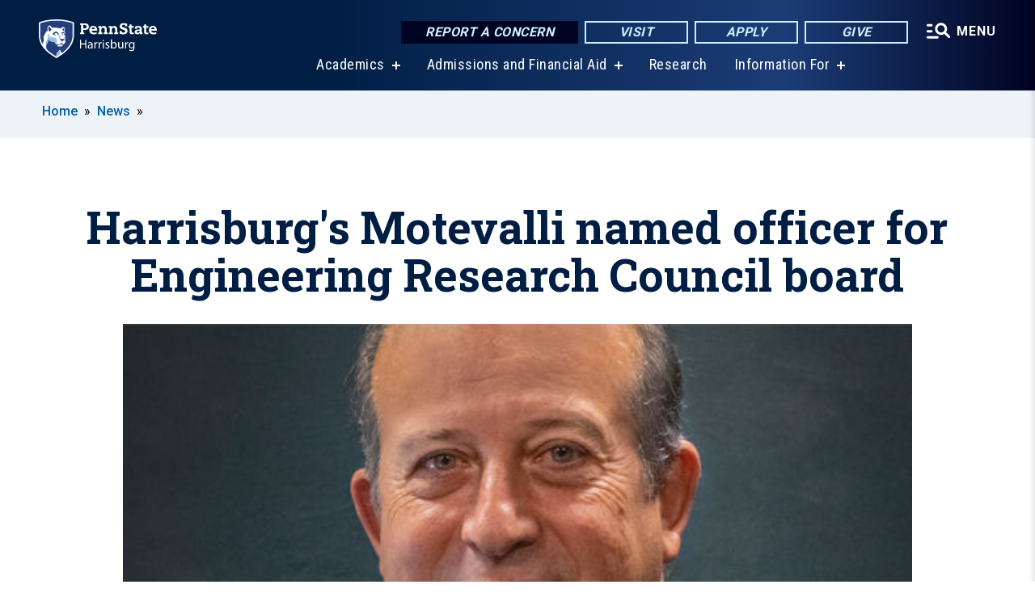

--- FILE ---
content_type: text/html; charset=UTF-8
request_url: https://harrisburg.psu.edu/story/31206/2021/12/13/harrisburgs-motevalli-named-officer-engineering-research-council-board
body_size: 10297
content:
<!DOCTYPE html>
<html  lang="en" dir="ltr" prefix="content: http://purl.org/rss/1.0/modules/content/  dc: http://purl.org/dc/terms/  foaf: http://xmlns.com/foaf/0.1/  og: http://ogp.me/ns#  rdfs: http://www.w3.org/2000/01/rdf-schema#  schema: http://schema.org/  sioc: http://rdfs.org/sioc/ns#  sioct: http://rdfs.org/sioc/types#  skos: http://www.w3.org/2004/02/skos/core#  xsd: http://www.w3.org/2001/XMLSchema# ">
  <head>
    <meta charset="utf-8" />
<meta name="description" content="Vahid Motevalli, director of the School of Science, Engineering, and Technology at Penn State Harrisburg, has been selected as secretary and treasurer of the board of directors of the American Society of Engineering Education&#039;s Engineering Research Council." />
<meta name="abstract" content="Vahid Motevalli, director of the School of Science, Engineering, and Technology at Penn State Harrisburg, has been selected as secretary and treasurer of the board of directors of the American Society of Engineering Education&#039;s Engineering Research Council." />
<link rel="shortlink" href="https://harrisburg.psu.edu/node/31206" />
<link rel="canonical" href="https://www.psu.edu/news/harrisburg/story/harrisburgs-motevalli-named-officer-engineering-research-council-board" />
<meta property="og:site_name" content="Penn State Harrisburg" />
<meta property="og:type" content="article" />
<meta property="og:url" content="https://harrisburg.psu.edu/story/31206/2021/12/13/harrisburgs-motevalli-named-officer-engineering-research-council-board" />
<meta property="og:title" content="Harrisburg&#039;s Motevalli named officer for Engineering Research Council board" />
<meta property="og:image" content="https://harrisburg.psu.edu/sites/harrisburg/files/styles/teaser_thumbnail/public/motevallinews_2.jpg?itok=iN3fv6w8" />
<meta name="Generator" content="Drupal 10 (https://www.drupal.org)" />
<meta name="MobileOptimized" content="width" />
<meta name="HandheldFriendly" content="true" />
<meta name="viewport" content="width=device-width, initial-scale=1.0" />
<link rel="icon" href="/profiles/psucampus/themes/psu_sub/favicon.ico" type="image/vnd.microsoft.icon" />

    <title>Harrisburg&#039;s Motevalli named officer for Engineering Research Council board | Penn State Harrisburg</title>
    <link rel="stylesheet" media="all" href="/sites/harrisburg/files/css/css_TVfIzvhMeUzcA281ovV2cMyGgQsdjSUT-osY8v7ZXqo.css?delta=0&amp;language=en&amp;theme=psu_sub&amp;include=eJxlj0kOwjAMRS9UyIqbILG0nNSNogyObJeK2zO2FLH77_lLtj2zqQl2NwlWWljyEDKNyVhO0MscU4OOIUNqIzUDXzhkt4chMsdCEJTcOz7SBY2kovxMG3911zlg7bPCug4MfSF1K5-feCzJ77qRHrdeyW3m8DGvnt7UqDqPSsNCfmKp4LcH_8wdjTxkYw" />
<link rel="stylesheet" media="all" href="/sites/harrisburg/files/css/css_mXeg0PbWZDj-dOx_wGBfIOxG8PT2IPLxaKMrcHvnjQ0.css?delta=1&amp;language=en&amp;theme=psu_sub&amp;include=eJxlj0kOwjAMRS9UyIqbILG0nNSNogyObJeK2zO2FLH77_lLtj2zqQl2NwlWWljyEDKNyVhO0MscU4OOIUNqIzUDXzhkt4chMsdCEJTcOz7SBY2kovxMG3911zlg7bPCug4MfSF1K5-feCzJ77qRHrdeyW3m8DGvnt7UqDqPSsNCfmKp4LcH_8wdjTxkYw" />
<link rel="stylesheet" media="all" href="https://use.fontawesome.com/releases/v5.8.1/css/all.css" />

    
    <!-- Begin Google fonts -->
    <link href="//fonts.googleapis.com/css2?family=Roboto+Condensed:ital,wght@0,400;0,700;1,400;1,700&amp;family=Roboto+Slab:wght@100;300;400;500;700&amp;family=Roboto:wght@400;500;700;900&amp;family=Open+Sans:ital,wght@0,300;0,400;0,600;0,700;0,800;1,300;1,400;1,600;1,700;1,800" rel="stylesheet" />
    <!-- End Google fonts -->
    <!-- Google Tag Manager -->
    <script>(function(w,d,s,l,i){w[l]=w[l]||[];w[l].push({'gtm.start':
    new Date().getTime(),event:'gtm.js'});var f=d.getElementsByTagName(s)[0],
    j=d.createElement(s),dl=l!='dataLayer'?'&l='+l:'';j.async=true;j.src=
    '//www.googletagmanager.com/gtm.js?id='+i+dl;f.parentNode.insertBefore(j,f);
    })(window,document,'script','dataLayer','GTM-WPSCNT');</script>
    <!-- End Google Tag Manager -->
  </head>
  <body class="path-node page-node-type-news-article has-glyphicons">
    <!-- Google Tag Manager (noscript) -->
    <noscript><iframe src="//www.googletagmanager.com/ns.html?id=GTM-WPSCNT"
    height="0" width="0" style="display:none;visibility:hidden"></iframe></noscript>
    <!-- End Google Tag Manager (noscript) -->
    <nav id="skip-link" aria-label="skip-link">
      <a href="#main-content" class="visually-hidden focusable skip-link">
        Skip to main content
      </a>
    </nav>
    
      <div class="dialog-off-canvas-main-canvas" data-off-canvas-main-canvas>
    
      <header>
    <div class="overlay"></div>
    <div class="header-wrap">
      <div id="alerts-wrap">
      </div>
      <nav id="navigation">
        <div class="container-psu-main">
          <div class="brand" id="brand">
            <a href="/" class="header-logo">
              <img src="/sites/harrisburg/files/logos/PSU_HBO_RGB_2C.svg" alt="Penn State Harrisburg" title="" id="header-logo">
            </a>
            <div class="header-buttons">
              <div class="btn-wrap">
                <a href="https://universityethics.psu.edu/reporting-at-penn-state" class="button hotline-button">Report a Concern</a>
                                    
        <a href="/visit-us" class="button gradient-button cta-button">Visit</a>
        <a href="/office-of-admissions" class="button gradient-button cta-button">Apply</a>
        <a href="/development-office" class="button gradient-button cta-button">Give</a>
  


                                <div class="more-menu-buttons">
                  <button class="hamburger hamburger--arrow-r open-dialog" type="button">
                    <span class="hamburger-box">
                      <svg role="img" aria-label="Expand menu" viewBox="0 0 24 24" xmlns="http://www.w3.org/2000/svg" xmlns:xlink="http://www.w3.org/1999/xlink"><title id="Icon-navSearch-:R4qlnaja:">navSearch icon</title><path fill="#fff" d="M3.02171 18.2822C2.73223 18.2822 2.48957 18.1843 2.29374 17.9885C2.09791 17.7927 2 17.55 2 17.2605C2 16.9711 2.09791 16.7284 2.29374 16.5326C2.48957 16.3367 2.73223 16.2388 3.02171 16.2388H11.1954C11.4849 16.2388 11.7275 16.3367 11.9234 16.5326C12.1192 16.7284 12.2171 16.9711 12.2171 17.2605C12.2171 17.55 12.1192 17.7927 11.9234 17.9885C11.7275 18.1843 11.4849 18.2822 11.1954 18.2822H3.02171ZM3.02171 13.1737C2.73223 13.1737 2.48957 13.0758 2.29374 12.8799C2.09791 12.6841 2 12.4415 2 12.152C2 11.8625 2.09791 11.6198 2.29374 11.424C2.48957 11.2282 2.73223 11.1303 3.02171 11.1303H6.08685C6.37633 11.1303 6.61899 11.2282 6.81482 11.424C7.01064 11.6198 7.10856 11.8625 7.10856 12.152C7.10856 12.4415 7.01064 12.6841 6.81482 12.8799C6.61899 13.0758 6.37633 13.1737 6.08685 13.1737H3.02171ZM3.02171 8.06513C2.73223 8.06513 2.48957 7.96722 2.29374 7.77139C2.09791 7.57556 2 7.33291 2 7.04342C2 6.75394 2.09791 6.51128 2.29374 6.31545C2.48957 6.11963 2.73223 6.02171 3.02171 6.02171H6.08685C6.37633 6.02171 6.61899 6.11963 6.81482 6.31545C7.01064 6.51128 7.10856 6.75394 7.10856 7.04342C7.10856 7.33291 7.01064 7.57556 6.81482 7.77139C6.61899 7.96722 6.37633 8.06513 6.08685 8.06513H3.02171ZM14.2605 15.2171C12.8472 15.2171 11.6424 14.719 10.6462 13.7229C9.65006 12.7267 9.15198 11.5219 9.15198 10.1086C9.15198 8.69519 9.65006 7.49042 10.6462 6.49425C11.6424 5.49808 12.8472 5 14.2605 5C15.6739 5 16.8787 5.49808 17.8748 6.49425C18.871 7.49042 19.3691 8.69519 19.3691 10.1086C19.3691 10.6024 19.2967 11.092 19.152 11.5773C19.0072 12.0626 18.7901 12.5096 18.5006 12.9183L21.719 16.1367C21.9063 16.324 22 16.5624 22 16.8519C22 17.1413 21.9063 17.3797 21.719 17.567C21.5317 17.7544 21.2933 17.848 21.0038 17.848C20.7143 17.848 20.4759 17.7544 20.2886 17.567L17.0702 14.3487C16.6616 14.6381 16.2146 14.8553 15.7292 15C15.2439 15.1447 14.7544 15.2171 14.2605 15.2171ZM14.2605 13.1737C15.112 13.1737 15.8357 12.8757 16.4317 12.2797C17.0277 11.6837 17.3257 10.96 17.3257 10.1086C17.3257 9.25713 17.0277 8.53342 16.4317 7.93742C15.8357 7.34142 15.112 7.04342 14.2605 7.04342C13.4091 7.04342 12.6854 7.34142 12.0894 7.93742C11.4934 8.53342 11.1954 9.25713 11.1954 10.1086C11.1954 10.96 11.4934 11.6837 12.0894 12.2797C12.6854 12.8757 13.4091 13.1737 14.2605 13.1737Z"></path></svg>
                    </span>
                    <span class="more-text">MENU</span>
                  </button>
                </div>
              </div>
            </div>
                              <ul class="main-nav">
          <li class="has-submenu title-xx-small">
            <a href="/academics" data-drupal-link-system-path="node/7398">Academics</a>
              <div class="dropdown-content">
          <div class="submenu-links">
            <ul>
                                      <li class="menu_link title-xx-small">
                                <a href="/academics/undergraduate-programs" data-drupal-link-system-path="node/7419">Undergraduate Degrees</a>
              </li>
                                      <li class="menu_link title-xx-small">
                                <a href="/academics/graduate-programs" data-drupal-link-system-path="node/7614">Graduate Programs</a>
              </li>
                        </ul>
          </div>
        </div>
          </li>
          <li class="has-submenu title-xx-small">
            <a href="/admissions-financial-aid" data-drupal-link-system-path="node/33251">Admissions and Financial Aid</a>
              <div class="dropdown-content">
          <div class="submenu-links">
            <ul>
                                      <li class="menu_link title-xx-small">
                                <a href="/office-of-admissions" data-drupal-link-system-path="node/3852">Office of Admissions</a>
              </li>
                                      <li class="menu_link title-xx-small">
                                <a href="/financial-aid/tuition-and-financial-aid" data-drupal-link-system-path="node/19151">Tuition and Financial Aid</a>
              </li>
                        </ul>
          </div>
        </div>
          </li>
          <li class="nobtn title-xx-small">
            <a href="/research" data-drupal-link-system-path="node/3923">Research</a>
          </li>
          <li class="has-submenu title-xx-small">
            <a href="">Information For</a>
              <div class="dropdown-content">
          <div class="submenu-links">
            <ul>
                                      <li class="menu_link title-xx-small">
                                <a href="/future-students" data-drupal-link-system-path="node/13281">Future Students</a>
              </li>
                                      <li class="menu_link title-xx-small">
                                <a href="/parents-and-families" data-drupal-link-system-path="node/7603">Parents &amp; Families</a>
              </li>
                                      <li class="menu_link title-xx-small">
                                <a href="/development-and-alumni-relations" data-drupal-link-system-path="node/28366">Alumni &amp; Supporters</a>
              </li>
                                      <li class="menu_link title-xx-small">
                                <a href="/current-students" data-drupal-link-system-path="node/7452">Current Students</a>
              </li>
                                      <li class="menu_link title-xx-small">
                                <a href="/faculty-and-staff" data-drupal-link-system-path="node/7422">Faculty &amp; Staff</a>
              </li>
                                      <li class="menu_link title-xx-small">
                                <a href="/continuing-education" data-drupal-link-system-path="node/8307">Workforce Professionals</a>
              </li>
                        </ul>
          </div>
        </div>
          </li>
    </ul>


                      </div>
        </div>
      </nav>
    </div>
        <div class="dialog full-menu-wrap" role="dialog" aria-labelledby="dialog-title" aria-describedby="dialog-description" inert>
      <div id="dialog-title" class="sr-only">Full site navigation menu</div>
      <p id="dialog-description" class="sr-only">This dialog contains the full navigation menu for this site.</p>
      <nav class="full-menu">
        <a href="/" class="full-menu-mark"><img src="/sites/harrisburg/files/logos/PSU_HBO_RGB_2C_M.svg" alt="Penn State Harrisburg" title="" /></a>
        <button class="full-menu-close close-dialog icon-cancel" aria-label="Close Navigation"><span>Close</span></button>
                  <div class="search-block-form google-cse block block-search block-search-form-block" data-drupal-selector="search-block-form" novalidate="novalidate" id="block-search-form" role="search">
  
    
        
  <form block="block-search-form" action="/search/cse" method="get" id="search-block-form" accept-charset="UTF-8" class="search-form">
    <div class="form-item js-form-item form-type-search js-form-type-search form-item-keys js-form-item-keys form-no-label form-group">
      <label for="edit-keys" class="control-label sr-only">Search</label>
  
  
  <div class="input-group"><input title="Enter the terms you wish to search for." data-drupal-selector="edit-keys" class="form-search form-control" placeholder="Search" type="search" id="edit-keys" name="keys" value="" size="10" maxlength="128" /><span class="input-group-btn"><button type="submit" value="Search" class="button js-form-submit form-submit btn-primary btn icon-only"><span class="sr-only">Search</span><span class="icon glyphicon glyphicon-search" aria-hidden="true"></span></button></span></div>

  
  
      <div id="edit-keys--description" class="description help-block">
      Enter the terms you wish to search for.
    </div>
  </div>
<div class="form-actions form-group js-form-wrapper form-wrapper" data-drupal-selector="edit-actions" id="edit-actions"></div>

    <div class="search-type clearfix">
      <fieldset>
        <legend class="element-invisible">Search type:</legend>
        <div id="search-type" class="form-radios">
          <div class="form-item form-type-radio form-item-search-type">
            <input type="radio" id="-search-type-campussite" name="search_type" value="/search/cse"
              checked class="form-radio search-type-campussite">
            <label class="option" for="-search-type-campussite">Penn State Harrisburg</label>
          </div>
          <div class="form-item form-type-radio form-item-search-type">
            <input type="radio" id="-search-type-campus-people" name="search_type" value="/campus-directory/results"
               class="form-radio search-type-campus-people">
            <label class="option" for="-search-type-campus-people">Campus Directory </label>
          </div>
          <div class="form-item"></div>
          <div class="form-item form-type-radio form-item-search-type">
            <input type="radio" id="-search-type-wwwpsuedu" name="search_type" value="/search/all"
               class="form-radio search-type-wwwpsuedu">
            <label class="option" for="-search-type-wwwpsuedu">Penn State (all websites)</label>
          </div>
          <div class="form-item form-type-radio form-item-search-type">
            <input type="radio" id="-search-type-people" name="search_type" value="https://directory.psu.edu/?userId="
               class="form-radio search-type-people">
            <label class="option" for="-search-type-people">Penn State Directory </label>
          </div>
        </div>
      </fieldset>
    </div>
  </form>

  </div>

                <div class="cta-container">
          <div class="wrap-cta">
            <a href="https://universityethics.psu.edu/reporting-at-penn-state" class="button hotline-button">Report a Concern</a>
                          
        <a href="/visit-us" class="button gradient-button cta-button">Visit</a>
        <a href="/office-of-admissions" class="button gradient-button cta-button">Apply</a>
        <a href="/development-office" class="button gradient-button cta-button">Give</a>
  


                      </div>
        </div>
                      <ul class="main-nav">
          <li class="has-submenu title-small">
            <a href="/this-is-penn-state-harrisburg" data-drupal-link-system-path="node/1065">This is Penn State</a>
              <div class="dropdown-content">
          <div class="submenu-links">
            <ul>
                                      <li class="menu_link title-xx-small">
                                <a href="/about-us/vision-mission-and-values" data-drupal-link-system-path="node/509">Vision, Mission and Values</a>
              </li>
                                      <li class="menu_link title-xx-small">
                                <a href="/iec" data-drupal-link-system-path="node/49806">Diversity and Inclusion</a>
              </li>
                                      <li class="menu_link title-xx-small">
                                <a href="/faculty-staff/administration" data-drupal-link-system-path="node/1525">Academic and Administrative Leadership</a>
              </li>
                                      <li class="menu_link title-xx-small">
                                <a href="/chancellors-office" data-drupal-link-system-path="node/3881">Chancellor&#039;s Office</a>
              </li>
                                      <li class="menu_link title-xx-small">
                                <a href="/board-of-advisers" data-drupal-link-system-path="node/1659">Board of Advisers</a>
              </li>
                        </ul>
          </div>
        </div>
          </li>
          <li class="has-submenu title-small">
            <a href="/academics" data-drupal-link-system-path="node/7398">Academics</a>
              <div class="dropdown-content">
          <div class="submenu-links">
            <ul>
                                      <li class="menu_link title-xx-small">
                                <a href="/academic-calendar" data-drupal-link-system-path="node/542">Academic Calendar</a>
              </li>
                                      <li class="menu_link title-xx-small">
                                <a href="/academics/undergraduate-programs" data-drupal-link-system-path="node/7419">Undergraduate Degrees</a>
              </li>
                                      <li class="menu_link title-xx-small">
                                <a href="/academics/graduate-programs" data-drupal-link-system-path="node/7614">Graduate Degrees</a>
              </li>
                                      <li class="menu_link title-xx-small">
                                <a href="/academics/integrated-undergraduategraduate-degrees" data-drupal-link-system-path="node/8532">Accelerated Degree Programs</a>
              </li>
                                      <li class="menu_link title-xx-small">
                                <a href="/fast-track" data-drupal-link-system-path="node/49056">Fast-Track Degree Programs</a>
              </li>
                                      <li class="menu_link title-xx-small">
                                <a href="/academics/minors-undergraduate-certificates" data-drupal-link-system-path="node/8531">Minors and Undergraduate Certificates</a>
              </li>
                                      <li class="menu_link title-xx-small">
                                <a href="/academics/graduate-certificates" data-drupal-link-system-path="node/8533">Graduate or Postbaccalaureate Certificates</a>
              </li>
                                      <li class="menu_link title-xx-small">
                                <a href="/academics/education-certifications-and-endorsements" data-drupal-link-system-path="node/8538">Education Certifications and Endorsements</a>
              </li>
                        </ul>
          </div>
        </div>
          </li>
          <li class="nobtn title-small">
            <a href="/admissions" data-drupal-link-system-path="node/7397">Admissions</a>
          </li>
          <li class="nobtn title-small">
            <a href="/financial-aid/tuition-and-financial-aid" data-drupal-link-system-path="node/19151">Tuition &amp; Financial Aid</a>
          </li>
          <li class="nobtn title-small">
            <a href="/research" data-drupal-link-system-path="node/3923">Research</a>
          </li>
          <li class="nobtn title-small">
            <a href="https://psuharrisburgsports.com/">Athletics</a>
          </li>
          <li class="nobtn title-small">
            <a href="/student-life" data-drupal-link-system-path="node/7576">Student Life</a>
          </li>
    </ul>


                <div class="links-menus">
          <div class="audience-menu">
                                      <h4 class="title-xx-small">Find Information For:</h4>
                
              <ul block="block-psu-sub-information-menu" class="menu">
              <li class="title-small">
        <a href="/future-students" data-drupal-link-system-path="node/13281">Future Students</a>
              </li>
          <li class="title-small">
        <a href="/parents-and-families" data-drupal-link-system-path="node/7603">Parents &amp; Families</a>
              </li>
          <li class="title-small">
        <a href="/development-and-alumni-relations" data-drupal-link-system-path="node/28366">Alumni &amp; Supporters</a>
              </li>
          <li class="title-small">
        <a href="/current-students" data-drupal-link-system-path="node/7452">Current Students</a>
              </li>
          <li class="title-small">
        <a href="/faculty-and-staff" data-drupal-link-system-path="node/7422">Faculty &amp; Staff</a>
              </li>
          <li class="title-small">
        <a href="/continuing-education" data-drupal-link-system-path="node/8307">Workforce Professionals</a>
              </li>
        </ul>
  



                      </div>
          <div class="helpful-links-menu">
                                      <h4 class="title-xx-small">Helpful Links</h4>
                
              <ul block="block-psu-sub-helpful-links-menu" class="menu">
              <li class="title-x-small">
        <a href="/contact-us" data-drupal-link-system-path="node/7418">Contact Us</a>
              </li>
          <li class="title-x-small">
        <a href="/development-office" data-drupal-link-system-path="node/3905">Give Today</a>
              </li>
          <li class="title-x-small">
        <a href="/campus-directory" data-drupal-link-system-path="campus-directory">Directory</a>
              </li>
          <li class="title-x-small">
        <a href="/map" data-drupal-link-system-path="map">Campus Map</a>
              </li>
          <li class="title-x-small">
        <a href="/calendar" data-drupal-link-system-path="node/13316">Events Calendar</a>
              </li>
        </ul>
  



                      </div>
        </div>
        <div class="social-menu">
                                <h4 class="title-x-small">Connect With Us</h4>
            <section id="block-header-social-media-block" class="block block-psucampus-core block-social-media-block clearfix">
  
    

      <div class="content social-icon-wrapper"><ul class="social-share-list"><li class="social-share-list__item"><a href="https://www.facebook.com/pennstateharrisburg" class="prototype-icon prototype-icon-social-facebook" title="facebook"><span class="social-icon-text">facebook</span></a></li><li class="social-share-list__item"><a href="https://www.linkedin.com/school/penn-state-harrisburg" class="prototype-icon prototype-icon-social-linkedin" title="linkedin"><span class="social-icon-text">linkedin</span></a></li><li class="social-share-list__item"><a href="https://www.flickr.com/penn-state-harrisburg" class="prototype-icon prototype-icon-social-flickr" title="flickr"><span class="social-icon-text">flickr</span></a></li><li class="social-share-list__item"><a href="https://www.youtube.com/PennStateHarrisburg" class="prototype-icon prototype-icon-social-youtube" title="youtube"><span class="social-icon-text">youtube</span></a></li><li class="social-share-list__item"><a href="https://instagram.com/pennstateharrisburg" class="prototype-icon prototype-icon-social-instagram" title="instagram"><span class="social-icon-text">instagram</span></a></li></ul></div>
  </section>


                  </div>
      </nav>
    </div>
      </header>
  
  <section id="preface-outer-wrapper" class="outer-wrapper clearfix" role="main" aria-label="features">
    <div id="preface-layout" class="preface-layout inner-wrapper clearfix">
      <div id="preface-first" class="region--preface-first">
          <div class="region region-preface-first">
    <section id="block-psu-sub-breadcrumbs" class="block block-system block-system-breadcrumb-block">
        <ol class="breadcrumb">
          <li >
                  <a href="/">Home</a>
              </li>
          <li >
                  <a href="/news">News</a>
              </li>
      </ol>

  </section>


  </div>

      </div>
    </div>
  </section>
  



    
  <div role="main" class="main-container container js-quickedit-main-content">
    <div id="main-layout" class="main-layout inner-wrapper clearfix">
      <div class="row main-layout-row">
                                              <div class="col-sm-12 no-sidebars" id="heading">
                <div class="region region-header">
    <div data-drupal-messages-fallback class="hidden"></div>
  <div id="page-title-wrapper" role="main" aria-label="title">
  
      <h1 class="page-header">
<span>Harrisburg&#039;s Motevalli named officer for Engineering Research Council board</span>
</h1>
    
</div>


  </div>

            </div>
                  
                        
        <section class="col-sm-12 no-sidebars">

                                              
                      
                                <a id="main-content"></a>
              <div class="region region-content">
      <article about="/story/31206/2021/12/13/harrisburgs-motevalli-named-officer-engineering-research-council-board" class="node news-article node-news-article full clearfix">

  
  
  <div class="news-sync-v2 content">
    
            <div class="field field--name-field-image-ref field--type-entity-reference field--label-hidden field--item"><article about="/photo/31221/2021/12/13/vahid-motevalli" class="node image node-image news-article-header clearfix">

  
  
  <div class="content">
      
            <div class="field field--name-field-image field--type-image field--label-hidden field--item">  <img loading="lazy" src="/sites/harrisburg/files/styles/top_feature_area/public/motevallinews_2.jpg?itok=pe9rJ9Zu" width="531" height="400" alt="Vahid Motevalli" typeof="foaf:Image" class="img-responsive" />


</div>
      
  <div class="field caption-container">
    <div class="caption-wrap node-image-caption">
      <div class="caption">
        
            <div class="field field--name-body field--type-text-with-summary field--label-hidden field--item"><p>Vahid Motevalli is director of the School of Science, Engineering, and Technology at Penn State Harrisburg.</p>
</div>
      
        
            <div class="field field--name-field-credit field--type-string field--label-hidden field--item">Credit: Sharon Siegfried</div>
      
        <span></span>
      </div>
      <div class="caption-button-wrap"><button class="caption-button" role="button" aria-pressed="false">Expand</button></div>
    </div>
  </div>

  </div>

</article>
</div>
      
<div  class="field group-dateline">
    <span class="post-date">December 13, 2021</span>
  </div>
            <div class="field field--name-body field--type-text-with-summary field--label-hidden field--item"><div class="news-sync-paragraph sync-text"><p>MIDDLETOWN, Pa. — <a href="https://harrisburg.psu.edu/faculty-and-staff/vahid-motevalli-phd">Vahid Motevalli</a>, director of the School of Science, Engineering, and Technology at Penn State Harrisburg, has been selected as secretary and treasurer of the board of directors of the American Society of Engineering Education's (ASEE) Engineering Research Council (ERC).</p>
<p>Established in 1893, ASEE is an international organization with more than 12,000 members of academia in engineering and engineering technology. The ERC is one of the three main councils of ASEE and provides leadership for all ASEE research-related activities.</p>
<p>Motevalli has been serving as an elected director on the ERC board since June 2018 and will serve as secretary and treasurer until 2023. He also will be representing Penn State Harrisburg on the ASEE Engineering Deans Council.</p>
<p>Since he first became involved with the ERC in 2013, Motevalli has worked to help deans and associate deans from small- to medium-sized engineering colleges and schools to have a more focused professional development on how to improve their research activities. Now that he is an officer of the board, Motevalli hopes to represent these smaller colleges in a more meaningful way.</p>
<p>ERC’s main role is to organize the annual ERC meeting in March 2022, which brings together 100-120 engineering deans and associate deans to discuss best practices for improving their college’s engineering research. In addition to helping to organize this meeting, Motevalli, as an officer of the board, tracks ERC funds and assists with board operations, communications, and the nomination process of future board members.</p>
<p>"I do enjoy [being a part of the ERC] and I continue to learn from the process, so it also helps me with doing my job here [at Penn State Harrisburg],” Motevalli said. “It gives exposure for Penn State Harrisburg because, while everybody knows about Penn State as a whole, many of my colleagues, other deans, or associate deans of engineering, may not know enough about Penn State Harrisburg, so it gives me an opportunity to promote our campus as well.”</p>
</div></div>
      
  </div>

</article>


  </div>

                  </section>

                
                      </div>
    </div>
  </div>

  <section id="postscript-outer-wrapper" class="outer-wrapper clearfix" role="complementary" aria-label="postscript features">
    <div id="postscript-layout" class="postscript-layout inner-wrapper clearfix">
      <div id="postscript-first" class="region--postscript-first">
          <div class="region region-postscript-first">
    <section id="block-content-tags" class="block block-psucampus-core block-content-tags clearfix">
  
      <h2 class="block-title">Tags</h2>
    

      <ul class="terms-links-container clearfix"><li class="social-bar__item"><a href="/taxonomy/term/72" class="term-link" title="Content tagged with Academics" hreflang="en">Academics</a></li><li class="social-bar__item"><a href="/topics/faculty-achievement" class="term-link" title="Content tagged with Faculty Achievement" hreflang="en">Faculty Achievement</a></li><li class="social-bar__item"><a href="/topics/harrisburg" class="term-link" title="Content tagged with Harrisburg" hreflang="en">Harrisburg</a></li><li class="social-bar__item"><a href="/tags/school-science-engineering-and-technology" class="term-link" title="Content tagged with School of Science, Engineering, and Technology" hreflang="en">School of Science, Engineering, and Technology</a></li></ul>
  </section>

<section id="block-related-content-teaser" class="block block-psucampus-core block-related-content-teaser-block clearfix">
  
      <h2 class="block-title">Related Content</h2>
    

      <div class="content count-6 form-group"><article about="/story/55361/2025/12/01/harrisburgs-buccitelli-named-fellow-american-folklore-society" class="node news-article node-news-article teaser-condensed node-teaser">

  <div class="content">
    <a href="/story/55361/2025/12/01/harrisburgs-buccitelli-named-fellow-american-folklore-society">
      <div class="field-type-image">
                <img src="/sites/harrisburg/files/styles/teaser_thumbnail/public/buccitellinews_3.jpg?itok=12gU4iQJ" width="780" height="439" alt="Photo of Anthony Buccitelli" loading="lazy" typeof="foaf:Image" class="img-responsive" />



            </div>
              
                  <h2 class="node-title">
            
<span>Harrisburg’s Buccitelli named fellow of the American Folklore Society </span>

          </h2>
                
          </a>
  </div>


</article>
<article about="/story/54941/2025/10/20/two-harrisburg-leaders-honored-women-technology-awards" class="node news-article node-news-article teaser-condensed node-teaser">

  <div class="content">
    <a href="/story/54941/2025/10/20/two-harrisburg-leaders-honored-women-technology-awards">
      <div class="field-type-image">
                <img src="/sites/harrisburg/files/styles/teaser_thumbnail/public/clark-motevalli-tccp-news_3.jpg?itok=F2yECQVH" width="780" height="439" alt="Shirley Clark and Vahid Motevalli pose holding awards" loading="lazy" typeof="foaf:Image" class="img-responsive" />



            </div>
              
                  <h2 class="node-title">
            
<span>Two Harrisburg leaders honored at Women in Technology awards </span>

          </h2>
                
          </a>
  </div>


</article>
<article about="/story/54671/2025/09/30/qa-mapping-plan-strengthen-world-language-education" class="node news-article node-news-article teaser-condensed node-teaser">

  <div class="content">
    <a href="/story/54671/2025/09/30/qa-mapping-plan-strengthen-world-language-education">
      <div class="field-type-image">
                <img src="/sites/harrisburg/files/styles/teaser_thumbnail/public/lodeiroraquelnews_0.jpg?itok=qg4lLrx5" width="780" height="439" alt="Raquel Lodeiro" loading="lazy" typeof="foaf:Image" class="img-responsive" />



            </div>
              
                  <h2 class="node-title">
            
<span>Q&amp;A: Mapping a plan to strengthen world language education</span>

          </h2>
                
          </a>
  </div>


</article>
<article about="/story/54061/2025/08/19/ist-makes-statement-ai-education-national-computing-conference" class="node news-article node-news-article teaser-condensed node-teaser">

  <div class="content">
    <a href="/story/54061/2025/08/19/ist-makes-statement-ai-education-national-computing-conference">
      <div class="field-type-image">
                <img src="/sites/harrisburg/files/styles/teaser_thumbnail/public/ist_cra_2025_group_3.jpg?itok=dNeLcC_s" width="780" height="439" alt="group of nine adults wearing business attire in conference room" loading="lazy" typeof="foaf:Image" class="img-responsive" />



            </div>
              
                  <h2 class="node-title">
            
<span>IST makes a statement on AI education at national computing conference</span>

          </h2>
                
          </a>
  </div>


</article>
<article about="/story/53701/2025/07/30/harrisburg-college-medicine-faculty-awarded-grants-collaborations" class="node news-article node-news-article teaser-condensed node-teaser">

  <div class="content">
    <a href="/story/53701/2025/07/30/harrisburg-college-medicine-faculty-awarded-grants-collaborations">
      <div class="field-type-image">
                <img src="/sites/harrisburg/files/styles/teaser_thumbnail/public/54367168578_5799191252_o_0.jpg?itok=Y3uNkmgX" width="780" height="439" alt="A group of people at tables watch a presentation on big screens" loading="lazy" typeof="foaf:Image" class="img-responsive" />



            </div>
              
                  <h2 class="node-title">
            
<span>Harrisburg, College of Medicine faculty awarded grants for collaborations</span>

          </h2>
                
          </a>
  </div>


</article>
<article about="/story/53601/2025/07/18/penn-state-harrisburgs-motevalli-selected-2025-becoming-provost-academy" class="node news-article node-news-article teaser-condensed node-teaser">

  <div class="content">
    <a href="/story/53601/2025/07/18/penn-state-harrisburgs-motevalli-selected-2025-becoming-provost-academy">
      <div class="field-type-image">
                <img src="/sites/harrisburg/files/styles/teaser_thumbnail/public/motevalli-news_0.jpg?itok=rVqNfcRK" width="780" height="439" alt="Vahid Motevalli" loading="lazy" typeof="foaf:Image" class="img-responsive" />



            </div>
              
                  <h2 class="node-title">
            
<span>Penn State Harrisburg&#039;s Motevalli selected for 2025 Becoming a Provost Academy </span>

          </h2>
                
          </a>
  </div>


</article>
</div>

  </section>


  </div>

      </div>
    </div>
  </section>

<footer id="footer-outer-wrapper" role="contentinfo">
  <div id="footer-layout-main" class="footer-layout inner-wrapper clearfix">
    <div id="footer-main" class="footer region--footer">
      <div class="footer-campus-data">
        <div class="map">
                      <a href="/" id="footer-campus-map" class="footer-campus-map">
              <img src="/sites/harrisburg/files/logos/Harrisburgfootermap.png" alt="Pennsylvania map showing Penn State campuses with Penn State Harrisburg highlighted" title="" />
            </a>
                  </div>
        <div class="site-slogan body-x-small">
          <h3 class="org-name title-small">Penn State Harrisburg</h3>
          A comprehensive college in southcentral Pennsylvania offering more than 70 undergraduate and graduate programs.

        </div>
        <div class="social">
                      <section id="block-social-media-block" class="block block-psucampus-core block-social-media-block clearfix">
  
    

      <div class="content social-icon-wrapper"><ul class="social-share-list"><li class="social-share-list__item"><a href="https://www.facebook.com/pennstateharrisburg" class="prototype-icon prototype-icon-social-facebook" title="facebook"><span class="social-icon-text">facebook</span></a></li><li class="social-share-list__item"><a href="https://www.linkedin.com/school/penn-state-harrisburg" class="prototype-icon prototype-icon-social-linkedin" title="linkedin"><span class="social-icon-text">linkedin</span></a></li><li class="social-share-list__item"><a href="https://www.flickr.com/penn-state-harrisburg" class="prototype-icon prototype-icon-social-flickr" title="flickr"><span class="social-icon-text">flickr</span></a></li><li class="social-share-list__item"><a href="https://www.youtube.com/PennStateHarrisburg" class="prototype-icon prototype-icon-social-youtube" title="youtube"><span class="social-icon-text">youtube</span></a></li><li class="social-share-list__item"><a href="https://instagram.com/pennstateharrisburg" class="prototype-icon prototype-icon-social-instagram" title="instagram"><span class="social-icon-text">instagram</span></a></li></ul></div>
  </section>


                  </div>
        <div class="cta-container">
          <div class="wrap-cta">
                          
        <a href="/visit-us" class="button gradient-button cta-button">Visit</a>
        <a href="/office-of-admissions" class="button gradient-button cta-button">Apply</a>
        <a href="/development-office" class="button gradient-button cta-button">Give</a>
  


                      </div>
        </div>
      </div>
      <div class="footer-menu">
                          <ul class="menu">
          <li class="title-x-small">
                <a href="/this-is-penn-state-harrisburg" data-drupal-link-system-path="node/1065">This is Penn State</a>
                  <ul inert>
                      <li class="title-xx-small">
                            <a href="/about-us/vision-mission-and-values" data-drupal-link-system-path="node/509">Vision, Mission and Values</a>
            </li>
                      <li class="title-xx-small">
                            <a href="/iec" data-drupal-link-system-path="node/49806">Diversity and Inclusion </a>
            </li>
                      <li class="title-xx-small">
                            <a href="/faculty-staff/administration" data-drupal-link-system-path="node/1525">Academic and Administrative Leadership</a>
            </li>
                      <li class="title-xx-small">
                            <a href="/node/7522" data-drupal-link-system-path="node/7522">Chancellor&#039;s Office</a>
            </li>
                      <li class="title-xx-small">
                            <a href="/board-of-advisers" data-drupal-link-system-path="node/1659">Board of Advisors</a>
            </li>
                    </ul>
              </li>
          <li class="title-x-small">
                <a href="/academics" data-drupal-link-system-path="node/7398">Academics</a>
                  <ul inert>
                      <li class="title-xx-small">
                            <a href="/academics/undergraduate-programs" data-drupal-link-system-path="node/7419">Undergraduate Degrees</a>
            </li>
                      <li class="title-xx-small">
                            <a href="/academics/graduate-programs" data-drupal-link-system-path="node/7614">Graduate Degrees</a>
            </li>
                      <li class="title-xx-small">
                            <a href="/academic-calendar" data-drupal-link-system-path="node/542">Academic Calendar</a>
            </li>
                    </ul>
              </li>
          <li class="title-x-small">
                <a href="/admissions" data-drupal-link-system-path="node/7397">Admission</a>
                  <ul inert>
                      <li class="title-xx-small">
                            <a href="/office-of-admissions" data-drupal-link-system-path="node/3852">Office of Admissions</a>
            </li>
                      <li class="title-xx-small">
                            <a href="/housing" data-drupal-link-system-path="node/7453">Housing Options</a>
            </li>
                      <li class="title-xx-small">
                            <a href="/financial-aid/veteran-services" data-drupal-link-system-path="node/2004">Veterans Services</a>
            </li>
                    </ul>
              </li>
          <li class="title-x-small">
                <a href="/financial-aid/tuition-and-financial-aid" data-drupal-link-system-path="node/19151">Tuition &amp; Financial Aid</a>
                  <ul inert>
                      <li class="title-xx-small">
                            <a href="/financial-aid" data-drupal-link-system-path="node/3929">Office of Student Aid</a>
            </li>
                      <li class="title-xx-small">
                            <a href="/bursar" data-drupal-link-system-path="node/3894">Bursar&#039;s Office</a>
            </li>
                    </ul>
              </li>
        </ul>
    <ul class="menu">
          <li class="title-x-small">
                <a href="/research" data-drupal-link-system-path="node/3923">Research</a>
                  <ul inert>
                      <li class="title-xx-small">
                            <a href="/research" data-drupal-link-system-path="node/3923">Office of Research and Outreach</a>
            </li>
                      <li class="title-xx-small">
                            <a href="https://harrisburg.launchbox.psu.edu/">Harrisburg LaunchBox</a>
            </li>
                    </ul>
              </li>
          <li class="title-x-small">
                <a href="/student-life" data-drupal-link-system-path="node/7576">Student Life</a>
                  <ul inert>
                      <li class="title-xx-small">
                            <a href="/student-engagement" data-drupal-link-system-path="node/7368">Office of Student Engagement</a>
            </li>
                      <li class="title-xx-small">
                            <a href="/student-affairs" data-drupal-link-system-path="node/3900">Division of Student Affairs</a>
            </li>
                      <li class="title-xx-small">
                            <a href="/student-affairs/student-initiated-fee" data-drupal-link-system-path="node/9273">Student Initiated Fee</a>
            </li>
                    </ul>
              </li>
          <li class="title-x-small">
                <a href="/community-safety-and-health" data-drupal-link-system-path="node/8442">Community Safety &amp; Health</a>
                  <ul inert>
                      <li class="title-xx-small">
                            <a href="/safety-police-services" data-drupal-link-system-path="node/3857">University Police and Public Safety</a>
            </li>
                      <li class="title-xx-small">
                            <a href="/psualert" data-drupal-link-system-path="node/8544">PSUAlert</a>
            </li>
                      <li class="title-xx-small">
                            <a href="/policy/c-5-inclement-weather" data-drupal-link-system-path="node/790">Weather Policy</a>
            </li>
                    </ul>
              </li>
        </ul>


              </div>
      <div class="subfooter-mark">
        <a href="https://www.psu.edu">
          <img src="/profiles/psucampus/themes/psu_sub/images/psu-mark.svg" alt="Penn State University" title="Penn State University" />
        </a>
      </div>
      <div class="subfooter-contact">
        <address class="vcard" aria-label="contact">
          <div class="addr">
            <span class="street-address">777 West Harrisburg Pike</span>,
            <span class="locality">Middletown</span>,
            <span class="region">PA</span>
            <span class="postal-code">17057</span>
            <span class="tel bold"><a href="tel:717-948-6000">717-948-6000</a></span>
          </div>
        </address>
      </div>
      <div class="subfooter-legal subfooter-links">
                  <nav role="navigation" aria-labelledby="block-psu-sub-footer-legal-menu-menu" id="block-psu-sub-footer-legal-menu">
            
  <h2 class="visually-hidden" id="block-psu-sub-footer-legal-menu-menu">Footer Legal Menu</h2>
  

        
              <ul block="block-psu-sub-footer-legal-menu" class="menu">
              <li>
        <a href="https://www.psu.edu/web-privacy-statement">Privacy</a>
              </li>
          <li>
        <a href="https://policy.psu.edu/policies/ad91">Non-discrimination</a>
              </li>
          <li>
        <a href="/accessibility-statement" data-drupal-link-system-path="node/138">Accessibility</a>
              </li>
          <li>
        <a href="https://www.psu.edu/copyright-information">Copyright</a>
              </li>
          <li>
        <a href="/campus-directory" data-drupal-link-system-path="campus-directory">Directory</a>
              </li>
        </ul>
  


  </nav>

                <ul class="copybyline">
          <li class="copyright">The Pennsylvania State University &copy; 2026</li>
          <li class="we-are"><img src="/profiles/psucampus/themes/psu_sub/images/we-are-penn-state.svg" alt="We Are Penn State"></li>
        </ul>
      </div>
    </div>
  </div>
</footer>
<div class="dialog-overlay" tabindex="-1"></div>

  </div>

    
    <script type="application/json" data-drupal-selector="drupal-settings-json">{"path":{"baseUrl":"\/","pathPrefix":"","currentPath":"node\/31206","currentPathIsAdmin":false,"isFront":false,"currentLanguage":"en"},"pluralDelimiter":"\u0003","suppressDeprecationErrors":true,"bootstrap":{"forms_has_error_value_toggle":1,"modal_animation":1,"modal_backdrop":"true","modal_focus_input":1,"modal_keyboard":1,"modal_select_text":1,"modal_show":1,"modal_size":"","popover_enabled":1,"popover_animation":1,"popover_auto_close":1,"popover_container":"body","popover_content":"","popover_delay":"0","popover_html":0,"popover_placement":"right","popover_selector":"","popover_title":"","popover_trigger":"click","tooltip_enabled":1,"tooltip_animation":1,"tooltip_container":"body","tooltip_delay":"0","tooltip_html":0,"tooltip_placement":"auto left","tooltip_selector":"","tooltip_trigger":"manual"},"field_group":{"html_element":{"mode":"news_article_header","context":"view","settings":{"classes":"group-info field-group-div","show_empty_fields":false,"id":"","element":"div","show_label":false,"label_element":"h3","label_element_classes":"","attributes":"","effect":"none","speed":"fast"}}},"googlePSE":{"language":"en","displayWatermark":0},"ajaxTrustedUrl":{"\/search\/cse":true},"psucampus_getrave":{"psucampus_getrave_url":"https:\/\/content.getrave.com\/rss\/psu\/channel76"},"user":{"uid":0,"permissionsHash":"582b41bd0522bb990484b5d92801f9fe731641cf9fa7e704d0be7de083dee126"}}</script>
<script src="/sites/harrisburg/files/js/js_RF40_TVxHHJZp-bsdr9o_6f1Y7XRDdi_KXdxB-XPbvM.js?scope=footer&amp;delta=0&amp;language=en&amp;theme=psu_sub&amp;include=eJxlztEKgzAMheEX6uzj7DKkJavFdglJdK-v4KaF3f18nEASs5srSky_AlGC-q4eLorCwhvpIM7cvEoozKURZKN45lFPdNKOugSxNWOX1aDQcbZRvOTxlanVNOyMUPM8zE4IH0ov1g73B3-yA_TtUj0"></script>

  </body>
</html>
